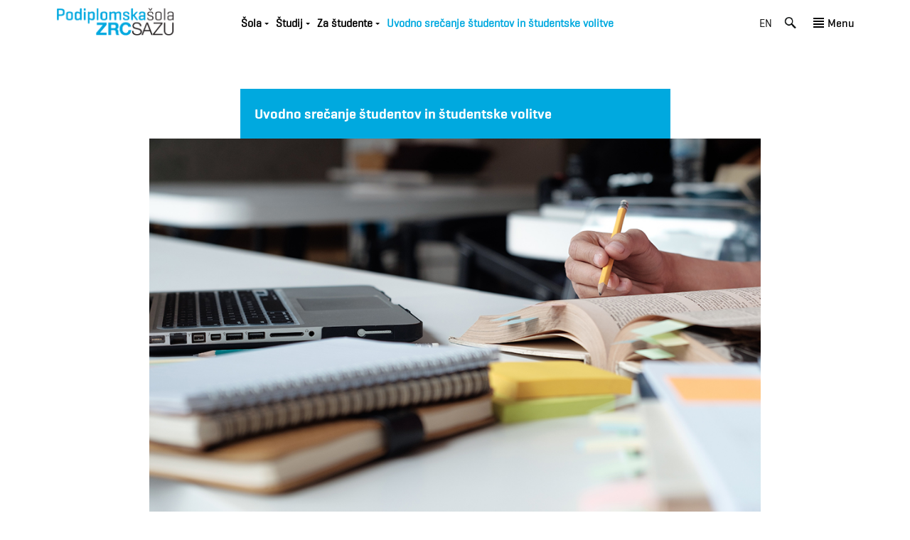

--- FILE ---
content_type: text/html; charset=UTF-8
request_url: https://ps-zrc-sazu.org/novice/uvodno-srecanje-studentov-in-studentske-volitve/
body_size: 9446
content:
<!doctype html>
<html lang="sl-SI" class="no-js">
<head>
	<meta charset="UTF-8">
	<meta name="viewport" content="width=device-width, initial-scale=1, minimum-scale=1">
	<link rel="profile" href="http://gmpg.org/xfn/11">
	

			<script>document.documentElement.classList.remove("no-js");</script>
	
	<title>Uvodno srečanje študentov in študentske volitve &#8211; Podiplomska šola ZRC SAZU</title>
<meta name='robots' content='max-image-preview:large' />
<link rel="alternate" hreflang="en" href="https://ps-zrc-sazu.org/novice/introductory-student-meeting-and-elections/?lang=en" />
<link rel="alternate" hreflang="sl" href="https://ps-zrc-sazu.org/novice/uvodno-srecanje-studentov-in-studentske-volitve/" />
<link rel="alternate" hreflang="x-default" href="https://ps-zrc-sazu.org/novice/uvodno-srecanje-studentov-in-studentske-volitve/" />
<link rel='dns-prefetch' href='//fonts.googleapis.com' />
<link href='https://fonts.gstatic.com' crossorigin rel='preconnect' />
<link rel="alternate" type="application/rss+xml" title="Podiplomska šola ZRC SAZU &raquo; Vir" href="https://ps-zrc-sazu.org/feed/" />
<link rel="alternate" type="application/rss+xml" title="Podiplomska šola ZRC SAZU &raquo; Vir komentarjev" href="https://ps-zrc-sazu.org/comments/feed/" />
<link rel="alternate" title="oEmbed (JSON)" type="application/json+oembed" href="https://ps-zrc-sazu.org/wp-json/oembed/1.0/embed?url=https%3A%2F%2Fps-zrc-sazu.org%2Fnovice%2Fuvodno-srecanje-studentov-in-studentske-volitve%2F" />
<link rel="alternate" title="oEmbed (XML)" type="text/xml+oembed" href="https://ps-zrc-sazu.org/wp-json/oembed/1.0/embed?url=https%3A%2F%2Fps-zrc-sazu.org%2Fnovice%2Fuvodno-srecanje-studentov-in-studentske-volitve%2F&#038;format=xml" />
<style id='wp-img-auto-sizes-contain-inline-css' type='text/css'>
img:is([sizes=auto i],[sizes^="auto," i]){contain-intrinsic-size:3000px 1500px}
/*# sourceURL=wp-img-auto-sizes-contain-inline-css */
</style>
<style id='wp-emoji-styles-inline-css' type='text/css'>

	img.wp-smiley, img.emoji {
		display: inline !important;
		border: none !important;
		box-shadow: none !important;
		height: 1em !important;
		width: 1em !important;
		margin: 0 0.07em !important;
		vertical-align: -0.1em !important;
		background: none !important;
		padding: 0 !important;
	}
/*# sourceURL=wp-emoji-styles-inline-css */
</style>
<link rel='stylesheet' id='wp-block-library-css' href='https://ps-zrc-sazu.org/wp-includes/css/dist/block-library/style.min.css?ver=6.9' type='text/css' media='all' />
<style id='global-styles-inline-css' type='text/css'>
:root{--wp--preset--aspect-ratio--square: 1;--wp--preset--aspect-ratio--4-3: 4/3;--wp--preset--aspect-ratio--3-4: 3/4;--wp--preset--aspect-ratio--3-2: 3/2;--wp--preset--aspect-ratio--2-3: 2/3;--wp--preset--aspect-ratio--16-9: 16/9;--wp--preset--aspect-ratio--9-16: 9/16;--wp--preset--color--black: #000000;--wp--preset--color--cyan-bluish-gray: #abb8c3;--wp--preset--color--white: #ffffff;--wp--preset--color--pale-pink: #f78da7;--wp--preset--color--vivid-red: #cf2e2e;--wp--preset--color--luminous-vivid-orange: #ff6900;--wp--preset--color--luminous-vivid-amber: #fcb900;--wp--preset--color--light-green-cyan: #7bdcb5;--wp--preset--color--vivid-green-cyan: #00d084;--wp--preset--color--pale-cyan-blue: #8ed1fc;--wp--preset--color--vivid-cyan-blue: #0693e3;--wp--preset--color--vivid-purple: #9b51e0;--wp--preset--gradient--vivid-cyan-blue-to-vivid-purple: linear-gradient(135deg,rgb(6,147,227) 0%,rgb(155,81,224) 100%);--wp--preset--gradient--light-green-cyan-to-vivid-green-cyan: linear-gradient(135deg,rgb(122,220,180) 0%,rgb(0,208,130) 100%);--wp--preset--gradient--luminous-vivid-amber-to-luminous-vivid-orange: linear-gradient(135deg,rgb(252,185,0) 0%,rgb(255,105,0) 100%);--wp--preset--gradient--luminous-vivid-orange-to-vivid-red: linear-gradient(135deg,rgb(255,105,0) 0%,rgb(207,46,46) 100%);--wp--preset--gradient--very-light-gray-to-cyan-bluish-gray: linear-gradient(135deg,rgb(238,238,238) 0%,rgb(169,184,195) 100%);--wp--preset--gradient--cool-to-warm-spectrum: linear-gradient(135deg,rgb(74,234,220) 0%,rgb(151,120,209) 20%,rgb(207,42,186) 40%,rgb(238,44,130) 60%,rgb(251,105,98) 80%,rgb(254,248,76) 100%);--wp--preset--gradient--blush-light-purple: linear-gradient(135deg,rgb(255,206,236) 0%,rgb(152,150,240) 100%);--wp--preset--gradient--blush-bordeaux: linear-gradient(135deg,rgb(254,205,165) 0%,rgb(254,45,45) 50%,rgb(107,0,62) 100%);--wp--preset--gradient--luminous-dusk: linear-gradient(135deg,rgb(255,203,112) 0%,rgb(199,81,192) 50%,rgb(65,88,208) 100%);--wp--preset--gradient--pale-ocean: linear-gradient(135deg,rgb(255,245,203) 0%,rgb(182,227,212) 50%,rgb(51,167,181) 100%);--wp--preset--gradient--electric-grass: linear-gradient(135deg,rgb(202,248,128) 0%,rgb(113,206,126) 100%);--wp--preset--gradient--midnight: linear-gradient(135deg,rgb(2,3,129) 0%,rgb(40,116,252) 100%);--wp--preset--font-size--small: 13px;--wp--preset--font-size--medium: 20px;--wp--preset--font-size--large: 36px;--wp--preset--font-size--x-large: 42px;--wp--preset--spacing--20: 0.44rem;--wp--preset--spacing--30: 0.67rem;--wp--preset--spacing--40: 1rem;--wp--preset--spacing--50: 1.5rem;--wp--preset--spacing--60: 2.25rem;--wp--preset--spacing--70: 3.38rem;--wp--preset--spacing--80: 5.06rem;--wp--preset--shadow--natural: 6px 6px 9px rgba(0, 0, 0, 0.2);--wp--preset--shadow--deep: 12px 12px 50px rgba(0, 0, 0, 0.4);--wp--preset--shadow--sharp: 6px 6px 0px rgba(0, 0, 0, 0.2);--wp--preset--shadow--outlined: 6px 6px 0px -3px rgb(255, 255, 255), 6px 6px rgb(0, 0, 0);--wp--preset--shadow--crisp: 6px 6px 0px rgb(0, 0, 0);}:where(.is-layout-flex){gap: 0.5em;}:where(.is-layout-grid){gap: 0.5em;}body .is-layout-flex{display: flex;}.is-layout-flex{flex-wrap: wrap;align-items: center;}.is-layout-flex > :is(*, div){margin: 0;}body .is-layout-grid{display: grid;}.is-layout-grid > :is(*, div){margin: 0;}:where(.wp-block-columns.is-layout-flex){gap: 2em;}:where(.wp-block-columns.is-layout-grid){gap: 2em;}:where(.wp-block-post-template.is-layout-flex){gap: 1.25em;}:where(.wp-block-post-template.is-layout-grid){gap: 1.25em;}.has-black-color{color: var(--wp--preset--color--black) !important;}.has-cyan-bluish-gray-color{color: var(--wp--preset--color--cyan-bluish-gray) !important;}.has-white-color{color: var(--wp--preset--color--white) !important;}.has-pale-pink-color{color: var(--wp--preset--color--pale-pink) !important;}.has-vivid-red-color{color: var(--wp--preset--color--vivid-red) !important;}.has-luminous-vivid-orange-color{color: var(--wp--preset--color--luminous-vivid-orange) !important;}.has-luminous-vivid-amber-color{color: var(--wp--preset--color--luminous-vivid-amber) !important;}.has-light-green-cyan-color{color: var(--wp--preset--color--light-green-cyan) !important;}.has-vivid-green-cyan-color{color: var(--wp--preset--color--vivid-green-cyan) !important;}.has-pale-cyan-blue-color{color: var(--wp--preset--color--pale-cyan-blue) !important;}.has-vivid-cyan-blue-color{color: var(--wp--preset--color--vivid-cyan-blue) !important;}.has-vivid-purple-color{color: var(--wp--preset--color--vivid-purple) !important;}.has-black-background-color{background-color: var(--wp--preset--color--black) !important;}.has-cyan-bluish-gray-background-color{background-color: var(--wp--preset--color--cyan-bluish-gray) !important;}.has-white-background-color{background-color: var(--wp--preset--color--white) !important;}.has-pale-pink-background-color{background-color: var(--wp--preset--color--pale-pink) !important;}.has-vivid-red-background-color{background-color: var(--wp--preset--color--vivid-red) !important;}.has-luminous-vivid-orange-background-color{background-color: var(--wp--preset--color--luminous-vivid-orange) !important;}.has-luminous-vivid-amber-background-color{background-color: var(--wp--preset--color--luminous-vivid-amber) !important;}.has-light-green-cyan-background-color{background-color: var(--wp--preset--color--light-green-cyan) !important;}.has-vivid-green-cyan-background-color{background-color: var(--wp--preset--color--vivid-green-cyan) !important;}.has-pale-cyan-blue-background-color{background-color: var(--wp--preset--color--pale-cyan-blue) !important;}.has-vivid-cyan-blue-background-color{background-color: var(--wp--preset--color--vivid-cyan-blue) !important;}.has-vivid-purple-background-color{background-color: var(--wp--preset--color--vivid-purple) !important;}.has-black-border-color{border-color: var(--wp--preset--color--black) !important;}.has-cyan-bluish-gray-border-color{border-color: var(--wp--preset--color--cyan-bluish-gray) !important;}.has-white-border-color{border-color: var(--wp--preset--color--white) !important;}.has-pale-pink-border-color{border-color: var(--wp--preset--color--pale-pink) !important;}.has-vivid-red-border-color{border-color: var(--wp--preset--color--vivid-red) !important;}.has-luminous-vivid-orange-border-color{border-color: var(--wp--preset--color--luminous-vivid-orange) !important;}.has-luminous-vivid-amber-border-color{border-color: var(--wp--preset--color--luminous-vivid-amber) !important;}.has-light-green-cyan-border-color{border-color: var(--wp--preset--color--light-green-cyan) !important;}.has-vivid-green-cyan-border-color{border-color: var(--wp--preset--color--vivid-green-cyan) !important;}.has-pale-cyan-blue-border-color{border-color: var(--wp--preset--color--pale-cyan-blue) !important;}.has-vivid-cyan-blue-border-color{border-color: var(--wp--preset--color--vivid-cyan-blue) !important;}.has-vivid-purple-border-color{border-color: var(--wp--preset--color--vivid-purple) !important;}.has-vivid-cyan-blue-to-vivid-purple-gradient-background{background: var(--wp--preset--gradient--vivid-cyan-blue-to-vivid-purple) !important;}.has-light-green-cyan-to-vivid-green-cyan-gradient-background{background: var(--wp--preset--gradient--light-green-cyan-to-vivid-green-cyan) !important;}.has-luminous-vivid-amber-to-luminous-vivid-orange-gradient-background{background: var(--wp--preset--gradient--luminous-vivid-amber-to-luminous-vivid-orange) !important;}.has-luminous-vivid-orange-to-vivid-red-gradient-background{background: var(--wp--preset--gradient--luminous-vivid-orange-to-vivid-red) !important;}.has-very-light-gray-to-cyan-bluish-gray-gradient-background{background: var(--wp--preset--gradient--very-light-gray-to-cyan-bluish-gray) !important;}.has-cool-to-warm-spectrum-gradient-background{background: var(--wp--preset--gradient--cool-to-warm-spectrum) !important;}.has-blush-light-purple-gradient-background{background: var(--wp--preset--gradient--blush-light-purple) !important;}.has-blush-bordeaux-gradient-background{background: var(--wp--preset--gradient--blush-bordeaux) !important;}.has-luminous-dusk-gradient-background{background: var(--wp--preset--gradient--luminous-dusk) !important;}.has-pale-ocean-gradient-background{background: var(--wp--preset--gradient--pale-ocean) !important;}.has-electric-grass-gradient-background{background: var(--wp--preset--gradient--electric-grass) !important;}.has-midnight-gradient-background{background: var(--wp--preset--gradient--midnight) !important;}.has-small-font-size{font-size: var(--wp--preset--font-size--small) !important;}.has-medium-font-size{font-size: var(--wp--preset--font-size--medium) !important;}.has-large-font-size{font-size: var(--wp--preset--font-size--large) !important;}.has-x-large-font-size{font-size: var(--wp--preset--font-size--x-large) !important;}
/*# sourceURL=global-styles-inline-css */
</style>

<style id='classic-theme-styles-inline-css' type='text/css'>
/*! This file is auto-generated */
.wp-block-button__link{color:#fff;background-color:#32373c;border-radius:9999px;box-shadow:none;text-decoration:none;padding:calc(.667em + 2px) calc(1.333em + 2px);font-size:1.125em}.wp-block-file__button{background:#32373c;color:#fff;text-decoration:none}
/*# sourceURL=/wp-includes/css/classic-themes.min.css */
</style>
<link rel='stylesheet' id='search-filter-plugin-styles-css' href='https://ps-zrc-sazu.org/wp-content/plugins/search-filter-pro/public/assets/css/search-filter.min.css?ver=2.4.6' type='text/css' media='all' />
<link rel='stylesheet' id='pszrcsazu-fonts-css' href='https://fonts.googleapis.com/css?family=Roboto+Condensed%3A400%2C400i%2C700%2C700i%7CCrimson+Text%3A400%2C400i%2C600%2C600i&#038;subset=latin%2Clatin-ext' type='text/css' media='all' />
<link rel='stylesheet' id='pszrcsazu-base-style-css' href='https://ps-zrc-sazu.org/wp-content/themes/pszrcsazu-2.0.0/style.css?ver=20180514' type='text/css' media='all' />
<link rel='stylesheet' id='simcal-qtip-css' href='https://ps-zrc-sazu.org/wp-content/plugins/google-calendar-events/assets/generated/vendor/jquery.qtip.min.css?ver=3.4.9' type='text/css' media='all' />
<link rel='stylesheet' id='simcal-default-calendar-grid-css' href='https://ps-zrc-sazu.org/wp-content/plugins/google-calendar-events/assets/generated/default-calendar-grid.min.css?ver=3.4.9' type='text/css' media='all' />
<link rel='stylesheet' id='simcal-default-calendar-list-css' href='https://ps-zrc-sazu.org/wp-content/plugins/google-calendar-events/assets/generated/default-calendar-list.min.css?ver=3.4.9' type='text/css' media='all' />
<script type="text/javascript" src="https://ps-zrc-sazu.org/wp-includes/js/jquery/jquery.min.js?ver=3.7.1" id="jquery-core-js"></script>
<script type="text/javascript" src="https://ps-zrc-sazu.org/wp-includes/js/jquery/jquery-migrate.min.js?ver=3.4.1" id="jquery-migrate-js"></script>
<script type="text/javascript" id="search-filter-plugin-build-js-extra">
/* <![CDATA[ */
var SF_LDATA = {"ajax_url":"https://ps-zrc-sazu.org/wp-admin/admin-ajax.php","home_url":"https://ps-zrc-sazu.org/"};
//# sourceURL=search-filter-plugin-build-js-extra
/* ]]> */
</script>
<script type="text/javascript" src="https://ps-zrc-sazu.org/wp-content/plugins/search-filter-pro/public/assets/js/search-filter-build.min.js?ver=2.4.6" id="search-filter-plugin-build-js"></script>
<script type="text/javascript" src="https://ps-zrc-sazu.org/wp-content/plugins/search-filter-pro/public/assets/js/chosen.jquery.min.js?ver=2.4.6" id="search-filter-plugin-chosen-js"></script>
<script type="text/javascript" id="pszrcsazu-navigation-js-extra">
/* <![CDATA[ */
var pszrcsazuScreenReaderText = {"expand":"Expand child menu","collapse":"Collapse child menu"};
//# sourceURL=pszrcsazu-navigation-js-extra
/* ]]> */
</script>
<script type="text/javascript" src="https://ps-zrc-sazu.org/wp-content/themes/pszrcsazu-2.0.0/js/navigation.js?ver=20180514" id="pszrcsazu-navigation-js" async></script>
<script type="text/javascript" src="https://ps-zrc-sazu.org/wp-content/themes/pszrcsazu-2.0.0/js/skip-link-focus-fix.js?ver=20180514" id="pszrcsazu-skip-link-focus-fix-js" defer></script>
<link rel="https://api.w.org/" href="https://ps-zrc-sazu.org/wp-json/" /><link rel="EditURI" type="application/rsd+xml" title="RSD" href="https://ps-zrc-sazu.org/xmlrpc.php?rsd" />
<meta name="generator" content="WordPress 6.9" />
<link rel="canonical" href="https://ps-zrc-sazu.org/novice/uvodno-srecanje-studentov-in-studentske-volitve/" />
<link rel='shortlink' href='https://ps-zrc-sazu.org/?p=1753' />
<meta name="generator" content="WPML ver:4.7.1 stt:1,47;" />
<link rel="preload" id="pszrcsazu-content-preload" href="?ver=" as="style" />
<link rel="preload" id="pszrcsazu-sidebar-preload" href="?ver=" as="style" />
<link rel="preload" id="pszrcsazu-widgets-preload" href="?ver=" as="style" />
</head>

<body class="wp-singular novice-template-default single single-novice postid-1753 single-format-standard wp-theme-pszrcsazu-200 has-sidebar"  >
<div id="page" class="site">
<header>
	<div id="topbar">
		<div class="logo"> <a href="https://ps-zrc-sazu.org/"> <img src="https://ps-zrc-sazu.org/wp-content/themes/pszrcsazu-2.0.0/images/pszrc-logo.png" alt="logo"></a></div>
		<div class="primary-menu-container">
					<div class="menu-glavni-meni-container"><ul id="primary-menu" class="menu"><li id="menu-item-246" class="menu-item menu-item-type-custom menu-item-object-custom menu-item-has-children menu-item-246"><a>Šola</a><span class="dropdown"><i class="dropdown-symbol"></i></span>
<ul class="sub-menu">
	<li id="menu-item-247" class="menu-item menu-item-type-post_type menu-item-object-page menu-item-has-children menu-item-247"><a href="https://ps-zrc-sazu.org/podiplomska-sola-zrc-sazu/">Podiplomska šola ZRC SAZU</a><span class="dropdown"><i class="dropdown-symbol"></i></span>
	<ul class="sub-menu">
		<li id="menu-item-492" class="menu-item menu-item-type-post_type menu-item-object-page menu-item-492"><a href="https://ps-zrc-sazu.org/vizija/">Vizija</a></li>
		<li id="menu-item-491" class="menu-item menu-item-type-post_type menu-item-object-page menu-item-491"><a href="https://ps-zrc-sazu.org/raziskovalni-profil/">Raziskovalni profil</a></li>
		<li id="menu-item-490" class="menu-item menu-item-type-post_type menu-item-object-page menu-item-490"><a href="https://ps-zrc-sazu.org/ustanovitev/">Ustanovitev</a></li>
	</ul>
</li>
	<li id="menu-item-249" class="menu-item menu-item-type-post_type menu-item-object-page menu-item-249"><a href="https://ps-zrc-sazu.org/organi-sole/">Organi šole</a></li>
	<li id="menu-item-289" class="menu-item menu-item-type-custom menu-item-object-custom menu-item-289"><a href="/kdosmo">Sodelavci in sodelavke</a></li>
	<li id="menu-item-248" class="menu-item menu-item-type-post_type menu-item-object-page menu-item-248"><a href="https://ps-zrc-sazu.org/pravilniki/">Pravilniki</a></li>
</ul>
</li>
<li id="menu-item-251" class="menu-item menu-item-type-custom menu-item-object-custom menu-item-has-children menu-item-251"><a>Študij</a><span class="dropdown"><i class="dropdown-symbol"></i></span>
<ul class="sub-menu">
	<li id="menu-item-252" class="menu-item menu-item-type-post_type menu-item-object-page menu-item-has-children menu-item-252"><a href="https://ps-zrc-sazu.org/primerjalni-studij-idej-in-kultur/">Primerjalni študij idej in kultur (3. stopnja)</a><span class="dropdown"><i class="dropdown-symbol"></i></span>
	<ul class="sub-menu">
		<li id="menu-item-415" class="menu-item menu-item-type-post_type menu-item-object-moduli menu-item-415"><a href="https://ps-zrc-sazu.org/moduli/antropologija-razumevanje-svetotvornih-praks/">Antropologija: razumevanje svetotvornih praks</a></li>
		<li id="menu-item-2268" class="menu-item menu-item-type-post_type menu-item-object-moduli menu-item-2268"><a href="https://ps-zrc-sazu.org/moduli/humana-geografija/">Humana geografija</a></li>
		<li id="menu-item-5437" class="menu-item menu-item-type-post_type menu-item-object-moduli menu-item-5437"><a href="https://ps-zrc-sazu.org/moduli/interdisciplinarni-studij-institucij-in-druzbe-21-stoletja-politike-ekonomije-tehnologije-epistemologije/">Interdisciplinarni študij institucij in družbe 21. stoletja – politike, ekonomije, tehnologije, epistemologije</a></li>
		<li id="menu-item-419" class="menu-item menu-item-type-post_type menu-item-object-moduli menu-item-419"><a href="https://ps-zrc-sazu.org/moduli/kulturna-zgodovina/">Kulturna zgodovina</a></li>
		<li id="menu-item-416" class="menu-item menu-item-type-post_type menu-item-object-moduli menu-item-416"><a href="https://ps-zrc-sazu.org/moduli/leksikologija-leksikografija-slovnicarstvo/">Leksikologija, leksikografija, slovničarstvo</a></li>
		<li id="menu-item-417" class="menu-item menu-item-type-post_type menu-item-object-moduli menu-item-417"><a href="https://ps-zrc-sazu.org/moduli/literatura-v-kontekstu/">Literatura v kontekstu</a></li>
		<li id="menu-item-418" class="menu-item menu-item-type-post_type menu-item-object-moduli menu-item-418"><a href="https://ps-zrc-sazu.org/moduli/slovenske-studije-tradicija-in-sodobnost/">Slovenske študije – tradicija in sodobnost</a></li>
		<li id="menu-item-421" class="menu-item menu-item-type-post_type menu-item-object-moduli menu-item-421"><a href="https://ps-zrc-sazu.org/moduli/tisocletja-med-jadranom-in-podonavjem/">Tisočletja med Jadranom in Podonavjem</a></li>
		<li id="menu-item-420" class="menu-item menu-item-type-post_type menu-item-object-moduli menu-item-420"><a href="https://ps-zrc-sazu.org/moduli/transformacije-moderne-misli-filozofija-psihoanaliza-kultura/">Transformacija moderne misli – filozofija, psihoanaliza, kultura</a></li>
	</ul>
</li>
	<li id="menu-item-3031" class="menu-item menu-item-type-post_type menu-item-object-page menu-item-has-children menu-item-3031"><a href="https://ps-zrc-sazu.org/vede-o-zemlji-in-okolju/">Vede o Zemlji in okolju (2. stopnja)</a><span class="dropdown"><i class="dropdown-symbol"></i></span>
	<ul class="sub-menu">
		<li id="menu-item-3050" class="menu-item menu-item-type-post_type menu-item-object-moduli menu-item-3050"><a href="https://ps-zrc-sazu.org/moduli/biodiverziteta-ekologija-in-evolucija/">Biodiverziteta, ekologija in evolucija (2. stopnja)</a></li>
		<li id="menu-item-3051" class="menu-item menu-item-type-post_type menu-item-object-moduli menu-item-3051"><a href="https://ps-zrc-sazu.org/moduli/paleobiologija-in-sedimentarna-geologija/">Paleobiologija in sedimentarna geologija (2. stopnja)</a></li>
		<li id="menu-item-3052" class="menu-item menu-item-type-post_type menu-item-object-moduli menu-item-3052"><a href="https://ps-zrc-sazu.org/moduli/krasoslovje/">Krasoslovje (2. stopnja)</a></li>
	</ul>
</li>
	<li id="menu-item-3059" class="menu-item menu-item-type-post_type menu-item-object-page menu-item-has-children menu-item-3059"><a href="https://ps-zrc-sazu.org/okoljske-in-regionalne-studije/">Okoljske in regionalne študije (3. stopnja)</a><span class="dropdown"><i class="dropdown-symbol"></i></span>
	<ul class="sub-menu">
		<li id="menu-item-3046" class="menu-item menu-item-type-post_type menu-item-object-moduli menu-item-3046"><a href="https://ps-zrc-sazu.org/moduli/biodiverziteta-in-ekologija/">Biodiverziteta in ekologija (3. stopnja)</a></li>
		<li id="menu-item-3047" class="menu-item menu-item-type-post_type menu-item-object-moduli menu-item-3047"><a href="https://ps-zrc-sazu.org/moduli/paleobiologija-in-sedimentarna-geologija-2/">Paleobiologija in sedimentarna geologija (3. stopnja)</a></li>
		<li id="menu-item-3044" class="menu-item menu-item-type-post_type menu-item-object-moduli menu-item-3044"><a href="https://ps-zrc-sazu.org/moduli/regionalne-studije/">Regionalne študije (3. stopnja)</a></li>
		<li id="menu-item-7485" class="menu-item menu-item-type-post_type menu-item-object-moduli menu-item-7485"><a href="https://ps-zrc-sazu.org/moduli/4d-zemlja/">4D Zemlja</a></li>
	</ul>
</li>
</ul>
</li>
<li id="menu-item-253" class="menu-item menu-item-type-custom menu-item-object-custom menu-item-has-children menu-item-253"><a>Za študente</a><span class="dropdown"><i class="dropdown-symbol"></i></span>
<ul class="sub-menu">
	<li id="menu-item-630" class="menu-item menu-item-type-post_type menu-item-object-page menu-item-630"><a href="https://ps-zrc-sazu.org/za-studente/">Za študente</a></li>
	<li id="menu-item-1152" class="menu-item menu-item-type-post_type menu-item-object-page menu-item-1152"><a href="https://ps-zrc-sazu.org/vpisni-pogoji/">Pogoji študija</a></li>
	<li id="menu-item-631" class="menu-item menu-item-type-post_type menu-item-object-page menu-item-631"><a href="https://ps-zrc-sazu.org/studijski-koledar/">Študijski koledar</a></li>
	<li id="menu-item-1151" class="menu-item menu-item-type-post_type menu-item-object-page menu-item-1151"><a href="https://ps-zrc-sazu.org/predmetnik/">Predmetnik</a></li>
	<li id="menu-item-254" class="menu-item menu-item-type-post_type menu-item-object-page menu-item-254"><a href="https://ps-zrc-sazu.org/obrazci/">Obrazci</a></li>
	<li id="menu-item-255" class="menu-item menu-item-type-post_type menu-item-object-page menu-item-255"><a href="https://ps-zrc-sazu.org/urnik/">Urnik</a></li>
	<li id="menu-item-7043" class="menu-item menu-item-type-post_type menu-item-object-page menu-item-7043"><a href="https://ps-zrc-sazu.org/platforma/">Platforma</a></li>
	<li id="menu-item-7045" class="menu-item menu-item-type-custom menu-item-object-custom menu-item-7045"><a href="https://vis.ps-zrc-sazu.org/">Spletni referat</a></li>
</ul>
</li>
</ul></div>					<p class="topbar-ime-strani">
					Uvodno srečanje študentov in študentske volitve					</p>
		</div>
		<div class="lang-switch"><a href="https://ps-zrc-sazu.org/novice/introductory-student-meeting-and-elections/?lang=en">en</a> </div>
		<div class="search"><a href="https://ps-zrc-sazu.org/iskanje" title="Search Page"><img src="https://ps-zrc-sazu.org/wp-content/themes/pszrcsazu-2.0.0/images/pszrc-search.png" alt="search"></a></div>
		<div class="hamburger">
			<button id="menuBtn">
				<div class="menuBtn-left">
					<span></span>
					<span></span>
					<span></span>
					<span></span>
				</div>
				<div class="menuBtn-right">
					<p>Menu</p>
				</div>
				</button>
		</div>
		</div> <!-- konec topbara -->
</header><!-- #masthead -->
<div id="sideMenu">
		<div class="menu-container">
			<div class="menu-sidebar-container"><ul id="menu-sidebar" class="menu"><li id="menu-item-493" class="menu-item menu-item-type-custom menu-item-object-custom menu-item-has-children menu-item-493"><a href="#">Študij / Izbira študija</a>
<ul class="sub-menu">
	<li id="menu-item-211" class="menu-item menu-item-type-post_type menu-item-object-page menu-item-has-children menu-item-211"><a href="https://ps-zrc-sazu.org/primerjalni-studij-idej-in-kultur/">Primerjalni študij idej in kultur (3. stopnja)</a>
	<ul class="sub-menu">
		<li id="menu-item-501" class="menu-item menu-item-type-post_type menu-item-object-moduli menu-item-501"><a href="https://ps-zrc-sazu.org/moduli/antropologija-razumevanje-svetotvornih-praks/">Antropologija: razumevanje svetotvornih praks</a></li>
		<li id="menu-item-2266" class="menu-item menu-item-type-post_type menu-item-object-moduli menu-item-2266"><a href="https://ps-zrc-sazu.org/moduli/humana-geografija/">Humana geografija</a></li>
		<li id="menu-item-6520" class="menu-item menu-item-type-post_type menu-item-object-moduli menu-item-6520"><a href="https://ps-zrc-sazu.org/moduli/interdisciplinarni-studij-institucij-in-druzbe-21-stoletja-politike-ekonomije-tehnologije-epistemologije/">Interdisciplinarni študij institucij in družbe 21. stoletja – politike, ekonomije, tehnologije, epistemologije</a></li>
		<li id="menu-item-505" class="menu-item menu-item-type-post_type menu-item-object-moduli menu-item-505"><a href="https://ps-zrc-sazu.org/moduli/kulturna-zgodovina/">Kulturna zgodovina</a></li>
		<li id="menu-item-502" class="menu-item menu-item-type-post_type menu-item-object-moduli menu-item-502"><a href="https://ps-zrc-sazu.org/moduli/leksikologija-leksikografija-slovnicarstvo/">Leksikologija, leksikografija, slovničarstvo</a></li>
		<li id="menu-item-503" class="menu-item menu-item-type-post_type menu-item-object-moduli menu-item-503"><a href="https://ps-zrc-sazu.org/moduli/literatura-v-kontekstu/">Literatura v kontekstu</a></li>
		<li id="menu-item-504" class="menu-item menu-item-type-post_type menu-item-object-moduli menu-item-504"><a href="https://ps-zrc-sazu.org/moduli/slovenske-studije-tradicija-in-sodobnost/">Slovenske študije – tradicija in sodobnost</a></li>
		<li id="menu-item-507" class="menu-item menu-item-type-post_type menu-item-object-moduli menu-item-507"><a href="https://ps-zrc-sazu.org/moduli/tisocletja-med-jadranom-in-podonavjem/">Tisočletja med Jadranom in Podonavjem</a></li>
		<li id="menu-item-506" class="menu-item menu-item-type-post_type menu-item-object-moduli menu-item-506"><a href="https://ps-zrc-sazu.org/moduli/transformacije-moderne-misli-filozofija-psihoanaliza-kultura/">Transformacija moderne misli – filozofija, psihoanaliza, kultura</a></li>
	</ul>
</li>
	<li id="menu-item-3042" class="menu-item menu-item-type-post_type menu-item-object-page menu-item-has-children menu-item-3042"><a href="https://ps-zrc-sazu.org/vede-o-zemlji-in-okolju/">Vede o Zemlji in okolju (2. stopnja)</a>
	<ul class="sub-menu">
		<li id="menu-item-3081" class="menu-item menu-item-type-post_type menu-item-object-moduli menu-item-3081"><a href="https://ps-zrc-sazu.org/moduli/biodiverziteta-ekologija-in-evolucija/">Biodiverziteta, ekologija in evolucija (2. stopnja)</a></li>
		<li id="menu-item-3082" class="menu-item menu-item-type-post_type menu-item-object-moduli menu-item-3082"><a href="https://ps-zrc-sazu.org/moduli/paleobiologija-in-sedimentarna-geologija/">Paleobiologija in sedimentarna geologija (2. stopnja)</a></li>
		<li id="menu-item-3083" class="menu-item menu-item-type-post_type menu-item-object-moduli menu-item-3083"><a href="https://ps-zrc-sazu.org/moduli/krasoslovje/">Krasoslovje (2. stopnja)</a></li>
	</ul>
</li>
	<li id="menu-item-3041" class="menu-item menu-item-type-post_type menu-item-object-page menu-item-has-children menu-item-3041"><a href="https://ps-zrc-sazu.org/okoljske-in-regionalne-studije/">Okoljske in regionalne študije (3. stopnja)</a>
	<ul class="sub-menu">
		<li id="menu-item-3084" class="menu-item menu-item-type-post_type menu-item-object-moduli menu-item-3084"><a href="https://ps-zrc-sazu.org/moduli/biodiverziteta-in-ekologija/">Biodiverziteta in ekologija (3. stopnja)</a></li>
		<li id="menu-item-3085" class="menu-item menu-item-type-post_type menu-item-object-moduli menu-item-3085"><a href="https://ps-zrc-sazu.org/moduli/paleobiologija-in-sedimentarna-geologija-2/">Paleobiologija in sedimentarna geologija (3. stopnja)</a></li>
		<li id="menu-item-3086" class="menu-item menu-item-type-post_type menu-item-object-moduli menu-item-3086"><a href="https://ps-zrc-sazu.org/moduli/regionalne-studije/">Regionalne študije (3. stopnja)</a></li>
		<li id="menu-item-7487" class="menu-item menu-item-type-post_type menu-item-object-moduli menu-item-7487"><a href="https://ps-zrc-sazu.org/moduli/4d-zemlja/">4D Zemlja</a></li>
	</ul>
</li>
</ul>
</li>
<li id="menu-item-508" class="menu-item menu-item-type-custom menu-item-object-custom menu-item-has-children menu-item-508"><a href="#">Za študente</a>
<ul class="sub-menu">
	<li id="menu-item-632" class="menu-item menu-item-type-post_type menu-item-object-page menu-item-632"><a href="https://ps-zrc-sazu.org/za-studente/">Za študente</a></li>
	<li id="menu-item-633" class="menu-item menu-item-type-post_type menu-item-object-page menu-item-633"><a href="https://ps-zrc-sazu.org/studijski-koledar/">Študijski koledar</a></li>
	<li id="menu-item-509" class="menu-item menu-item-type-post_type menu-item-object-page menu-item-509"><a href="https://ps-zrc-sazu.org/obrazci/">Obrazci</a></li>
	<li id="menu-item-210" class="menu-item menu-item-type-post_type menu-item-object-page menu-item-210"><a href="https://ps-zrc-sazu.org/urnik/">Urnik</a></li>
	<li id="menu-item-7046" class="menu-item menu-item-type-post_type menu-item-object-page menu-item-7046"><a href="https://ps-zrc-sazu.org/platforma/">Platforma</a></li>
	<li id="menu-item-7047" class="menu-item menu-item-type-custom menu-item-object-custom menu-item-7047"><a href="https://vis.ps-zrc-sazu.org/">Spletni referat</a></li>
</ul>
</li>
<li id="menu-item-182" class="menu-item menu-item-type-custom menu-item-object-custom menu-item-has-children menu-item-182"><a>O nas / PŠ ZRC</a>
<ul class="sub-menu">
	<li id="menu-item-512" class="menu-item menu-item-type-post_type menu-item-object-page menu-item-512"><a href="https://ps-zrc-sazu.org/vizija/">Vizija PŠ ZRC SAZU</a></li>
	<li id="menu-item-215" class="menu-item menu-item-type-post_type menu-item-object-page menu-item-215"><a href="https://ps-zrc-sazu.org/podiplomska-sola-zrc-sazu/">Podiplomska šola ZRC SAZU</a></li>
	<li id="menu-item-511" class="menu-item menu-item-type-post_type menu-item-object-page menu-item-511"><a href="https://ps-zrc-sazu.org/raziskovalni-profil/">Raziskovalni profil</a></li>
	<li id="menu-item-510" class="menu-item menu-item-type-post_type menu-item-object-page menu-item-510"><a href="https://ps-zrc-sazu.org/ustanovitev/">Ustanovitev</a></li>
	<li id="menu-item-213" class="menu-item menu-item-type-post_type menu-item-object-page menu-item-213"><a href="https://ps-zrc-sazu.org/organi-sole/">Organi šole</a></li>
	<li id="menu-item-290" class="menu-item menu-item-type-custom menu-item-object-custom menu-item-290"><a href="/kdosmo">Sodelavci in sodelavke</a></li>
	<li id="menu-item-212" class="menu-item menu-item-type-post_type menu-item-object-page menu-item-212"><a href="https://ps-zrc-sazu.org/pravilniki/">Pravilniki</a></li>
</ul>
</li>
<li id="menu-item-208" class="menu-item menu-item-type-post_type menu-item-object-page menu-item-208"><a href="https://ps-zrc-sazu.org/home/">Domov</a></li>
</ul></div>		</div>
</div><!-- end sidemenu -->
	<main id="primary" class="site-main">
		<div class="singlepostpage">
	
	
<article id="post-1753" class="post-1753 novice type-novice status-publish format-standard has-post-thumbnail hentry">

	<header class="entry-header">
		<h1 class="entry-title">Uvodno srečanje študentov in študentske volitve</h1>	</header><!-- .entry-header -->
	<div class="single-picture">
		
		<div class="post-thumbnail">
			<img width="1000" height="667" src="https://ps-zrc-sazu.org/wp-content/uploads/2018/07/novica.jpg" class="skip-lazy wp-post-image" alt="" decoding="async" fetchpriority="high" srcset="https://ps-zrc-sazu.org/wp-content/uploads/2018/07/novica.jpg 1000w, https://ps-zrc-sazu.org/wp-content/uploads/2018/07/novica-300x200.jpg 300w, https://ps-zrc-sazu.org/wp-content/uploads/2018/07/novica-768x512.jpg 768w" sizes="(min-width: 960px) 75vw, 100vw" />		</div><!-- .post-thumbnail -->

			</div>
	<div class="entry-content">
		<p>Vsi študentje in študentke Podiplomske šole ZRC SAZU (tako redno vpisani, kot pavzirajoči) ste najlepše vabljeni na letošnje <strong>uvodno študentsko srečanje</strong>. Dobimo se v torek, 15. oktobra, ob 18. uri, v Študentski sobi (Novi trg 2, 1. nadstropje, Ljubljana).</p>
<p>V okviru srečanja bomo izvedli <strong>volitve</strong> treh študentskih predstavnikov oziroma predstavnic v organe šole: enega predstavnika za upravni odbor in dveh predstavnikov za senat. Na srečanju bosta prisotni aktualni študentski predstavnici v senatu in upravnem odboru, Vita Zalar in Vilja Lukan, ki vam bosta na voljo za morebitna vprašanja glede aktivnosti organov šole. Pasivno in aktivno volilno pravico imate vsi redno vpisani študentje in študentke. V tem študijskem letu je redno vpisanih 20 študentk in študentov; vas še posebej naprošamo, da se udeležite tega uvodnega srečanja in izkoristite svojo volilno pravico.</p>
<p>Preostanek srečanja bomo namenili pogovoru o dosedanjih in prihodnjih študentskih aktivnostih – vsakršni predlogi, vprašanja, pripombe so zelo dobrodošli.</p>
<p>Za morebitna vprašanja vam je Študentski svet na voljo na naslovu: studentski.svet.zrc@gmail.com</p>
<p>Veselimo se vaše udeležbe!</p>
<p>Študentski svet PŠ ZRC SAZU</p>
	</div><!-- .entry-content -->

	<footer class="entry-footer">
			</footer><!-- .entry-footer -->
</article><!-- #post-1753 -->


	<nav class="navigation post-navigation" aria-label="Prispevki">
		<h2 class="screen-reader-text">Navigacija prispevka</h2>
		<div class="nav-links"><div class="nav-previous"><a href="https://ps-zrc-sazu.org/novice/zacetek-predavanj-v-2019-2020/" rel="prev"><div class="post-navigation-sub"><span>«</span>Začetek predavanj v 2019/2020</div></a></div><div class="nav-next"><a href="https://ps-zrc-sazu.org/novice/1766/" rel="next"><div class="post-navigation-sub"><span>»</span>Konstituiranje javne podobe ženske kot družbenoekonomske akterke med svetovnima vojnama</div></a></div></div>
	</nav>	</div>
	</main><!-- #primary -->
	      	<div class="moduli-povezave">
            <div class="moduli-povezave-wrap">
                  <div class="moduli-povezave-single"><a href="https://ps-zrc-sazu.org/predmetnik">Predmetnik</a> </div>
            <div class="moduli-povezave-single"> <a href="https://ps-zrc-sazu.org/studijski-koledar">Študijski Koledar</a></div>
            <div class="moduli-povezave-single"><a href="https://ps-zrc-sazu.org/vpisni-pogoji">Vpisni pogoji</a> </div>
	</div>
</div>
<footer id="colophon" class="site-footer">
	<div class="site-info">
		<div class="footer-links">
			<div class="footer-links-social">
				<a href="https://sl-si.facebook.com/ideje.in.kulture"><img src="https://ps-zrc-sazu.org/wp-content/themes/pszrcsazu-2.0.0/images/pszrc-footer-soc-fb.png" alt=""></a>
				<a href="https://www.youtube.com/channel/UCVbNfSD_r7m8cbmxq5bmv2w"><img src="https://ps-zrc-sazu.org/wp-content/themes/pszrcsazu-2.0.0/images/pszrc-footer-soc-yt.png" alt=""></a>
				<a href="https://twitter.com/zrcsazu?lang=en"><img src="https://ps-zrc-sazu.org/wp-content/themes/pszrcsazu-2.0.0/images/pszrc-footer-soc-twit.png" alt=""></a>
			</div>
			<div class="footer-links-page">
								<a href="https://ps-zrc-sazu.org/wp-content/themes/pszrcsazu-2.0.0/podiplomska-sola-zrc-sazu">O nas / PŠ ZRC SAZU</a>
				<a href="https://ps-zrc-sazu.org/wp-content/themes/pszrcsazu-2.0.0/primerjalni-studij-idej-in-kultur">študij / izbira študija</a>
				<a href="https://ps-zrc-sazu.org/wp-content/themes/pszrcsazu-2.0.0/za-studente">Za študente</a>
				<a href="https://ps-zrc-sazu.org/wp-content/themes/pszrcsazu-2.0.0/raziskovalni-profil">Raziskovanje</a>
							</div>

		</div>
		<div class="footer-about">
			<h2>Podiplomska šola <br> ZRC SAZU</h2>
			<br><p> Novi trg 2</p>
			<p>SI - 1000 Ljubljana</p>
			<p>Tel: +386 (0) 1470 64 52</p>
						<p> <a href="mailto:podiplomska.sola@zrc-sazu.si" style="color:#ffffff"><b>E-pošta</b></a></p>
			            <br><p>IBAN: SI56 0201 0026 0204 018</p>
            <p>Davčna številka: 74258737</p>
            <p>Matična številka: 6313949000</p>
			
		</div>
		<div class="footer-map">
			<div id="map"></div>
		</div>
		<div class="footer-copyright">
						<p class="copy">©2026 Podiplomska šola ZRC SAZU</p>
					</div>
		
	</div><!-- .site-info -->
</footer><!-- #colophon -->
</div><!-- #page -->

<script type="speculationrules">
{"prefetch":[{"source":"document","where":{"and":[{"href_matches":"/*"},{"not":{"href_matches":["/wp-*.php","/wp-admin/*","/wp-content/uploads/*","/wp-content/*","/wp-content/plugins/*","/wp-content/themes/pszrcsazu-2.0.0/*","/*\\?(.+)"]}},{"not":{"selector_matches":"a[rel~=\"nofollow\"]"}},{"not":{"selector_matches":".no-prefetch, .no-prefetch a"}}]},"eagerness":"conservative"}]}
</script>
<script type="text/javascript" src="https://ps-zrc-sazu.org/wp-includes/js/jquery/ui/core.min.js?ver=1.13.3" id="jquery-ui-core-js"></script>
<script type="text/javascript" src="https://ps-zrc-sazu.org/wp-includes/js/jquery/ui/datepicker.min.js?ver=1.13.3" id="jquery-ui-datepicker-js"></script>
<script type="text/javascript" id="jquery-ui-datepicker-js-after">
/* <![CDATA[ */
jQuery(function(jQuery){jQuery.datepicker.setDefaults({"closeText":"Zapri","currentText":"Danes","monthNames":["januar","februar","marec","april","maj","junij","julij","avgust","september","oktober","november","december"],"monthNamesShort":["Jan","Feb","Mar","Apr","Maj","Jun","Jul","Avg","Sep","Okt","Nov","Dec"],"nextText":"Naprej","prevText":"Prej\u0161nja","dayNames":["nedelja","ponedeljek","torek","sreda","\u010detrtek","petek","sobota"],"dayNamesShort":["ned","pon","tor","sre","\u010det","pet","sob"],"dayNamesMin":["N","P","T","S","\u010c","P","S"],"dateFormat":"d. mm. yy","firstDay":1,"isRTL":false});});
//# sourceURL=jquery-ui-datepicker-js-after
/* ]]> */
</script>
<script type="text/javascript" src="https://ps-zrc-sazu.org/wp-content/plugins/google-calendar-events/assets/generated/vendor/jquery.qtip.min.js?ver=3.4.9" id="simcal-qtip-js"></script>
<script type="text/javascript" id="simcal-default-calendar-js-extra">
/* <![CDATA[ */
var simcal_default_calendar = {"ajax_url":"/wp-admin/admin-ajax.php","nonce":"5199dd5561","locale":"sl_SI","text_dir":"ltr","months":{"full":["januar","februar","marec","april","maj","junij","julij","avgust","september","oktober","november","december"],"short":["Jan","Feb","Mar","Apr","Maj","Jun","Jul","Avg","Sep","Okt","Nov","Dec"]},"days":{"full":["nedelja","ponedeljek","torek","sreda","\u010detrtek","petek","sobota"],"short":["ned","pon","tor","sre","\u010det","pet","sob"]},"meridiem":{"AM":"dop","am":"dop","PM":"pop","pm":"pop"}};
//# sourceURL=simcal-default-calendar-js-extra
/* ]]> */
</script>
<script type="text/javascript" src="https://ps-zrc-sazu.org/wp-content/plugins/google-calendar-events/assets/generated/default-calendar.min.js?ver=3.4.9" id="simcal-default-calendar-js"></script>
<script type="text/javascript" src="https://ps-zrc-sazu.org/wp-content/plugins/google-calendar-events/assets/generated/vendor/imagesloaded.pkgd.min.js?ver=3.4.9" id="simplecalendar-imagesloaded-js"></script>
<script id="wp-emoji-settings" type="application/json">
{"baseUrl":"https://s.w.org/images/core/emoji/17.0.2/72x72/","ext":".png","svgUrl":"https://s.w.org/images/core/emoji/17.0.2/svg/","svgExt":".svg","source":{"concatemoji":"https://ps-zrc-sazu.org/wp-includes/js/wp-emoji-release.min.js?ver=6.9"}}
</script>
<script type="module">
/* <![CDATA[ */
/*! This file is auto-generated */
const a=JSON.parse(document.getElementById("wp-emoji-settings").textContent),o=(window._wpemojiSettings=a,"wpEmojiSettingsSupports"),s=["flag","emoji"];function i(e){try{var t={supportTests:e,timestamp:(new Date).valueOf()};sessionStorage.setItem(o,JSON.stringify(t))}catch(e){}}function c(e,t,n){e.clearRect(0,0,e.canvas.width,e.canvas.height),e.fillText(t,0,0);t=new Uint32Array(e.getImageData(0,0,e.canvas.width,e.canvas.height).data);e.clearRect(0,0,e.canvas.width,e.canvas.height),e.fillText(n,0,0);const a=new Uint32Array(e.getImageData(0,0,e.canvas.width,e.canvas.height).data);return t.every((e,t)=>e===a[t])}function p(e,t){e.clearRect(0,0,e.canvas.width,e.canvas.height),e.fillText(t,0,0);var n=e.getImageData(16,16,1,1);for(let e=0;e<n.data.length;e++)if(0!==n.data[e])return!1;return!0}function u(e,t,n,a){switch(t){case"flag":return n(e,"\ud83c\udff3\ufe0f\u200d\u26a7\ufe0f","\ud83c\udff3\ufe0f\u200b\u26a7\ufe0f")?!1:!n(e,"\ud83c\udde8\ud83c\uddf6","\ud83c\udde8\u200b\ud83c\uddf6")&&!n(e,"\ud83c\udff4\udb40\udc67\udb40\udc62\udb40\udc65\udb40\udc6e\udb40\udc67\udb40\udc7f","\ud83c\udff4\u200b\udb40\udc67\u200b\udb40\udc62\u200b\udb40\udc65\u200b\udb40\udc6e\u200b\udb40\udc67\u200b\udb40\udc7f");case"emoji":return!a(e,"\ud83e\u1fac8")}return!1}function f(e,t,n,a){let r;const o=(r="undefined"!=typeof WorkerGlobalScope&&self instanceof WorkerGlobalScope?new OffscreenCanvas(300,150):document.createElement("canvas")).getContext("2d",{willReadFrequently:!0}),s=(o.textBaseline="top",o.font="600 32px Arial",{});return e.forEach(e=>{s[e]=t(o,e,n,a)}),s}function r(e){var t=document.createElement("script");t.src=e,t.defer=!0,document.head.appendChild(t)}a.supports={everything:!0,everythingExceptFlag:!0},new Promise(t=>{let n=function(){try{var e=JSON.parse(sessionStorage.getItem(o));if("object"==typeof e&&"number"==typeof e.timestamp&&(new Date).valueOf()<e.timestamp+604800&&"object"==typeof e.supportTests)return e.supportTests}catch(e){}return null}();if(!n){if("undefined"!=typeof Worker&&"undefined"!=typeof OffscreenCanvas&&"undefined"!=typeof URL&&URL.createObjectURL&&"undefined"!=typeof Blob)try{var e="postMessage("+f.toString()+"("+[JSON.stringify(s),u.toString(),c.toString(),p.toString()].join(",")+"));",a=new Blob([e],{type:"text/javascript"});const r=new Worker(URL.createObjectURL(a),{name:"wpTestEmojiSupports"});return void(r.onmessage=e=>{i(n=e.data),r.terminate(),t(n)})}catch(e){}i(n=f(s,u,c,p))}t(n)}).then(e=>{for(const n in e)a.supports[n]=e[n],a.supports.everything=a.supports.everything&&a.supports[n],"flag"!==n&&(a.supports.everythingExceptFlag=a.supports.everythingExceptFlag&&a.supports[n]);var t;a.supports.everythingExceptFlag=a.supports.everythingExceptFlag&&!a.supports.flag,a.supports.everything||((t=a.source||{}).concatemoji?r(t.concatemoji):t.wpemoji&&t.twemoji&&(r(t.twemoji),r(t.wpemoji)))});
//# sourceURL=https://ps-zrc-sazu.org/wp-includes/js/wp-emoji-loader.min.js
/* ]]> */
</script>
<script src="https://maps.googleapis.com/maps/api/js?key=AIzaSyCDcR7G_XLCRrn6AoU2K_fH_VFH6mZ5ix4&callback=initMap"
    async defer></script>
</body>

</html>
